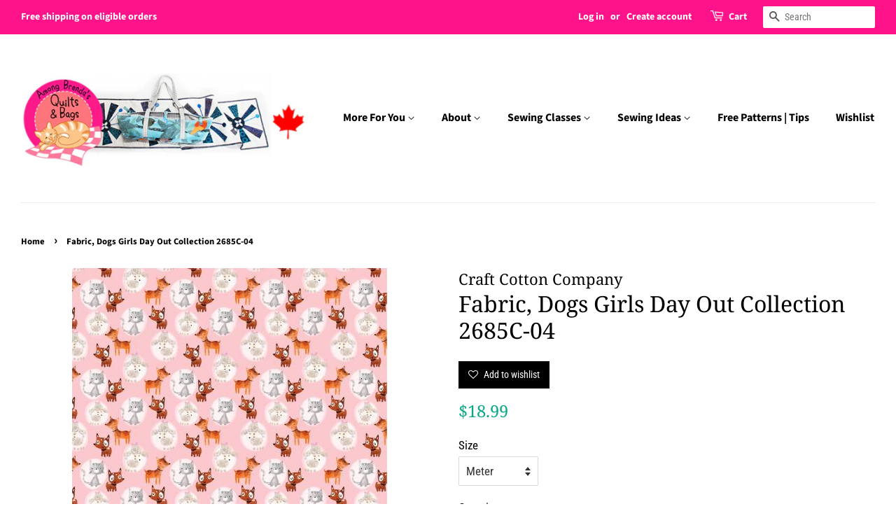

--- FILE ---
content_type: text/html; charset=UTF-8
request_url: https://apps-sp.webkul.com/shopify-product-comparision/index.php?p=product_comparison_process&req=2&callback=jQuery37101712761366087865_1768499328119&shop_name=amongbrendasquilts.myshopify.com&_=1768499328120
body_size: -28
content:

jQuery37101712761366087865_1768499328119()